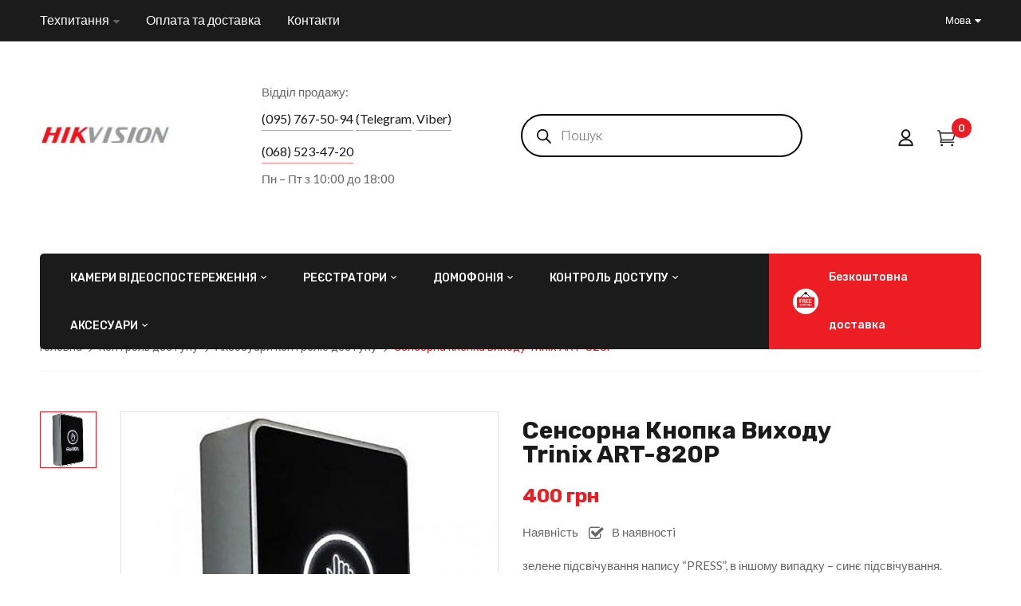

--- FILE ---
content_type: text/css
request_url: https://hikvision.org.ua/wp-content/plugins/oauth-client/css/phone.css?ver=6.3
body_size: 13084
content:
.intl-number-input { position: inherit; }
.intl-number-input .hide { display: none; }
.intl-number-input .flag-dropdown { position: absolute; cursor: pointer; }
.intl-number-input .flag-dropdown .selected-flag { margin: 1px; padding: 8px 16px 6px 7px; }
.intl-number-input .flag-dropdown .selected-flag:hover { background-color: rgba(0, 0, 0, 0.05); }
.intl-number-input .flag-dropdown .selected-flag .down-arrow { top: 5px; position: relative; left: 20px; width: 0; height: 0; border-left: 4px solid transparent; border-right: 4px solid transparent; border-top: 4px solid black; }
.intl-number-input .flag-dropdown .country-list {list-style: none; padding: 0; margin: 0; z-index: 1; overflow-y: scroll; box-shadow: 1px 1px 4px rgba(0, 0, 0, 0.2); background-color: white; border: 1px solid #cccccc; position: absolute; top: 33px; width: 196px; height: 200px; font-size:12px; }
.intl-number-input .flag-dropdown .country-list .divider { padding-bottom: 5px; margin-bottom: 5px; border-bottom: 1px solid #cccccc; }
.intl-number-input .flag-dropdown .country-list .country { line-height: 20px; padding: 4px 10px; }
.intl-number-input .flag-dropdown .country-list .country .dial-code { color: #999999; }
.intl-number-input .flag-dropdown .country-list .country.highlight { background-color: rgba(0, 0, 0, 0.05); }
.intl-number-input .flag-dropdown .country-list .flag { display: inline-block; vertical-align: bottom; }
.intl-number-input .flag-dropdown .country-list .flag, .intl-number-input .flag-dropdown .country-list .country-name { margin-right:2px; }
.intl-number-input input { box-sizing: border-box; -moz-box-sizing: border-box; height: 30px; padding-left: 40px; }

/* originally from https://github.com/lafeber/world-flags-sprite */
.f16 .flag { width: 16px; height: 16px; background: url("../images/flags16.png") no-repeat; }
.f16 ._African_Union { background-position: 0 -16px; }
.f16 ._Arab_League { background-position: 0 -32px; }
.f16 ._ASEAN { background-position: 0 -48px; }
.f16 ._CARICOM { background-position: 0 -64px; }
.f16 ._CIS { background-position: 0 -80px; }
.f16 ._Commonwealth { background-position: 0 -96px; }
.f16 ._England { background-position: 0 -112px; }
.f16 ._European_Union { background-position: 0 -128px; }
.f16 ._Islamic_Conference { background-position: 0 -144px; }
.f16 ._Kosovo { background-position: 0 -160px; }
.f16 ._NATO { background-position: 0 -176px; }
.f16 ._Northern_Cyprus { background-position: 0 -192px; }
.f16 ._Northern_Ireland { background-position: 0 -208px; }
.f16 ._Olimpic_Movement { background-position: 0 -224px; }
.f16 ._OPEC { background-position: 0 -240px; }
.f16 ._Red_Cross { background-position: 0 -256px; }
.f16 ._Scotland { background-position: 0 -272px; }
.f16 ._Somaliland { background-position: 0 -288px; }
.f16 ._Tibet { background-position: 0 -304px; }
.f16 ._United_Nations { background-position: 0 -320px; }
.f16 ._Wales { background-position: 0 -336px; }
.f16 .ad { background-position: 0 -352px; }
.f16 .ae { background-position: 0 -368px; }
.f16 .af { background-position: 0 -384px; }
.f16 .ag { background-position: 0 -400px; }
.f16 .ai { background-position: 0 -416px; }
.f16 .al { background-position: 0 -432px; }
.f16 .am { background-position: 0 -448px; }
.f16 .an { background-position: 0 -464px; }
.f16 .ao { background-position: 0 -480px; }
.f16 .aq { background-position: 0 -496px; }
.f16 .ar { background-position: 0 -512px; }
.f16 .as { background-position: 0 -528px; }
.f16 .at { background-position: 0 -544px; }
.f16 .au { background-position: 0 -560px; }
.f16 .aw { background-position: 0 -576px; }
.f16 .az { background-position: 0 -592px; }
.f16 .ba { background-position: 0 -608px; }
.f16 .bb { background-position: 0 -624px; }
.f16 .bd { background-position: 0 -640px; }
.f16 .be { background-position: 0 -656px; }
.f16 .bf { background-position: 0 -672px; }
.f16 .bg { background-position: 0 -688px; }
.f16 .bh { background-position: 0 -704px; }
.f16 .bi { background-position: 0 -720px; }
.f16 .bj { background-position: 0 -736px; }
.f16 .bm { background-position: 0 -752px; }
.f16 .bn { background-position: 0 -768px; }
.f16 .bo { background-position: 0 -784px; }
.f16 .br { background-position: 0 -800px; }
.f16 .bs { background-position: 0 -816px; }
.f16 .bt { background-position: 0 -832px; }
.f16 .bw { background-position: 0 -848px; }
.f16 .by { background-position: 0 -864px; }
.f16 .bz { background-position: 0 -880px; }
.f16 .ca { background-position: 0 -896px; }
.f16 .cg { background-position: 0 -912px; }
.f16 .cf { background-position: 0 -928px; }
.f16 .cd { background-position: 0 -944px; }
.f16 .ch { background-position: 0 -960px; }
.f16 .ci { background-position: 0 -976px; }
.f16 .ck { background-position: 0 -992px; }
.f16 .cl { background-position: 0 -1008px; }
.f16 .cm { background-position: 0 -1024px; }
.f16 .cn { background-position: 0 -1040px; }
.f16 .co { background-position: 0 -1056px; }
.f16 .cr { background-position: 0 -1072px; }
.f16 .cu { background-position: 0 -1088px; }
.f16 .cv { background-position: 0 -1104px; }
.f16 .cy { background-position: 0 -1120px; }
.f16 .cz { background-position: 0 -1136px; }
.f16 .de { background-position: 0 -1152px; }
.f16 .dj { background-position: 0 -1168px; }
.f16 .dk { background-position: 0 -1184px; }
.f16 .dm { background-position: 0 -1200px; }
.f16 .do { background-position: 0 -1216px; }
.f16 .dz { background-position: 0 -1232px; }
.f16 .ec { background-position: 0 -1248px; }
.f16 .ee { background-position: 0 -1264px; }
.f16 .eg { background-position: 0 -1280px; }
.f16 .eh { background-position: 0 -1296px; }
.f16 .er { background-position: 0 -1312px; }
.f16 .es { background-position: 0 -1328px; }
.f16 .et { background-position: 0 -1344px; }
.f16 .fi { background-position: 0 -1360px; }
.f16 .fj { background-position: 0 -1376px; }
.f16 .fm { background-position: 0 -1392px; }
.f16 .fo { background-position: 0 -1408px; }
.f16 .fr { background-position: 0 -1424px; }
.f16 .ga { background-position: 0 -1440px; }
.f16 .gb { background-position: 0 -1456px; }
.f16 .gd { background-position: 0 -1472px; }
.f16 .ge { background-position: 0 -1488px; }
.f16 .gg { background-position: 0 -1504px; }
.f16 .gh { background-position: 0 -1520px; }
.f16 .gi { background-position: 0 -1536px; }
.f16 .gl { background-position: 0 -1552px; }
.f16 .gm { background-position: 0 -1568px; }
.f16 .gn { background-position: 0 -1584px; }
.f16 .gp { background-position: 0 -1600px; }
.f16 .gq { background-position: 0 -1616px; }
.f16 .gr { background-position: 0 -1632px; }
.f16 .gt { background-position: 0 -1648px; }
.f16 .gu { background-position: 0 -1664px; }
.f16 .gw { background-position: 0 -1680px; }
.f16 .gy { background-position: 0 -1696px; }
.f16 .hk { background-position: 0 -1712px; }
.f16 .hn { background-position: 0 -1728px; }
.f16 .hr { background-position: 0 -1744px; }
.f16 .ht { background-position: 0 -1760px; }
.f16 .hu { background-position: 0 -1776px; }
.f16 .id { background-position: 0 -1792px; }
.f16 .mc { background-position: 0 -1792px; }
.f16 .ie { background-position: 0 -1808px; }
.f16 .il { background-position: 0 -1824px; }
.f16 .im { background-position: 0 -1840px; }
.f16 .in { background-position: 0 -1856px; }
.f16 .iq { background-position: 0 -1872px; }
.f16 .ir { background-position: 0 -1888px; }
.f16 .is { background-position: 0 -1904px; }
.f16 .it { background-position: 0 -1920px; }
.f16 .je { background-position: 0 -1936px; }
.f16 .jm { background-position: 0 -1952px; }
.f16 .jo { background-position: 0 -1968px; }
.f16 .jp { background-position: 0 -1984px; }
.f16 .ke { background-position: 0 -2000px; }
.f16 .kg { background-position: 0 -2016px; }
.f16 .kh { background-position: 0 -2032px; }
.f16 .ki { background-position: 0 -2048px; }
.f16 .km { background-position: 0 -2064px; }
.f16 .kn { background-position: 0 -2080px; }
.f16 .kp { background-position: 0 -2096px; }
.f16 .kr { background-position: 0 -2112px; }
.f16 .kw { background-position: 0 -2128px; }
.f16 .ky { background-position: 0 -2144px; }
.f16 .kz { background-position: 0 -2160px; }
.f16 .la { background-position: 0 -2176px; }
.f16 .lb { background-position: 0 -2192px; }
.f16 .lc { background-position: 0 -2208px; }
.f16 .li { background-position: 0 -2224px; }
.f16 .lk { background-position: 0 -2240px; }
.f16 .lr { background-position: 0 -2256px; }
.f16 .ls { background-position: 0 -2272px; }
.f16 .lt { background-position: 0 -2288px; }
.f16 .lu { background-position: 0 -2304px; }
.f16 .lv { background-position: 0 -2320px; }
.f16 .ly { background-position: 0 -2336px; }
.f16 .ma { background-position: 0 -2352px; }
.f16 .md { background-position: 0 -2368px; }
.f16 .me { background-position: 0 -2384px; }
.f16 .mg { background-position: 0 -2400px; }
.f16 .mh { background-position: 0 -2416px; }
.f16 .mk { background-position: 0 -2432px; }
.f16 .ml { background-position: 0 -2448px; }
.f16 .mm { background-position: 0 -2464px; }
.f16 .mn { background-position: 0 -2480px; }
.f16 .mo { background-position: 0 -2496px; }
.f16 .mq { background-position: 0 -2512px; }
.f16 .mr { background-position: 0 -2528px; }
.f16 .ms { background-position: 0 -2544px; }
.f16 .mt { background-position: 0 -2560px; }
.f16 .mu { background-position: 0 -2576px; }
.f16 .mv { background-position: 0 -2592px; }
.f16 .mw { background-position: 0 -2608px; }
.f16 .mx { background-position: 0 -2624px; }
.f16 .my { background-position: 0 -2640px; }
.f16 .mz { background-position: 0 -2656px; }
.f16 .na { background-position: 0 -2672px; }
.f16 .nc { background-position: 0 -2688px; }
.f16 .ne { background-position: 0 -2704px; }
.f16 .ng { background-position: 0 -2720px; }
.f16 .ni { background-position: 0 -2736px; }
.f16 .nl { background-position: 0 -2752px; }
.f16 .no { background-position: 0 -2768px; }
.f16 .np { background-position: 0 -2784px; }
.f16 .nr { background-position: 0 -2800px; }
.f16 .nz { background-position: 0 -2816px; }
.f16 .om { background-position: 0 -2832px; }
.f16 .pa { background-position: 0 -2848px; }
.f16 .pe { background-position: 0 -2864px; }
.f16 .pf { background-position: 0 -2880px; }
.f16 .pg { background-position: 0 -2896px; }
.f16 .ph { background-position: 0 -2912px; }
.f16 .pk { background-position: 0 -2928px; }
.f16 .pl { background-position: 0 -2944px; }
.f16 .pr { background-position: 0 -2960px; }
.f16 .ps { background-position: 0 -2976px; }
.f16 .pt { background-position: 0 -2992px; }
.f16 .pw { background-position: 0 -3008px; }
.f16 .py { background-position: 0 -3024px; }
.f16 .qa { background-position: 0 -3040px; }
.f16 .re { background-position: 0 -3056px; }
.f16 .ro { background-position: 0 -3072px; }
.f16 .rs { background-position: 0 -3088px; }
.f16 .ru { background-position: 0 -3104px; }
.f16 .rw { background-position: 0 -3120px; }
.f16 .sa { background-position: 0 -3136px; }
.f16 .sb { background-position: 0 -3152px; }
.f16 .sc { background-position: 0 -3168px; }
.f16 .sd { background-position: 0 -3184px; }
.f16 .se { background-position: 0 -3200px; }
.f16 .sg { background-position: 0 -3216px; }
.f16 .si { background-position: 0 -3232px; }
.f16 .sk { background-position: 0 -3248px; }
.f16 .sl { background-position: 0 -3264px; }
.f16 .sm { background-position: 0 -3280px; }
.f16 .sn { background-position: 0 -3296px; }
.f16 .so { background-position: 0 -3312px; }
.f16 .sr { background-position: 0 -3328px; }
.f16 .st { background-position: 0 -3344px; }
.f16 .sv { background-position: 0 -3360px; }
.f16 .sy { background-position: 0 -3376px; }
.f16 .sz { background-position: 0 -3392px; }
.f16 .tc { background-position: 0 -3408px; }
.f16 .td { background-position: 0 -3424px; }
.f16 .tg { background-position: 0 -3440px; }
.f16 .th { background-position: 0 -3456px; }
.f16 .tj { background-position: 0 -3472px; }
.f16 .tl { background-position: 0 -3488px; }
.f16 .tm { background-position: 0 -3504px; }
.f16 .tn { background-position: 0 -3520px; }
.f16 .to { background-position: 0 -3536px; }
.f16 .tr { background-position: 0 -3552px; }
.f16 .tt { background-position: 0 -3568px; }
.f16 .tv { background-position: 0 -3584px; }
.f16 .tw { background-position: 0 -3600px; }
.f16 .tz { background-position: 0 -3616px; }
.f16 .ua { background-position: 0 -3632px; }
.f16 .ug { background-position: 0 -3648px; }
.f16 .us { background-position: 0 -3664px; }
.f16 .uy { background-position: 0 -3680px; }
.f16 .uz { background-position: 0 -3696px; }
.f16 .va { background-position: 0 -3712px; }
.f16 .vc { background-position: 0 -3728px; }
.f16 .ve { background-position: 0 -3744px; }
.f16 .vg { background-position: 0 -3760px; }
.f16 .vi { background-position: 0 -3776px; }
.f16 .vn { background-position: 0 -3792px; }
.f16 .vu { background-position: 0 -3808px; }
.f16 .ws { background-position: 0 -3824px; }
.f16 .ye { background-position: 0 -3840px; }
.f16 .za { background-position: 0 -3856px; }
.f16 .zm { background-position: 0 -3872px; }
.f16 .zw { background-position: 0 -3888px; }

#wrapper {
  padding: 0 20px;
  width: 700px;
}

#wrapper .intl-number-input input {
  border-radius: 0;
  width: 250px;
}

.actions {
  margin-top: 20px;
}

--- FILE ---
content_type: text/css
request_url: https://hikvision.org.ua/wp-content/plugins/oauth-client/css/bootstrap-social.css?ver=6.3
body_size: 24886
content:
/*
 * Social Buttons for Bootstrap
 *
 * Copyright 2013-2015 Panayiotis Lipiridis
 * Licensed under the MIT License
 *
 * https://github.com/lipis/bootstrap-social
 */

.btn-social{position:relative;padding-left:44px;text-align:left;white-space:nowrap;overflow:hidden;text-overflow:ellipsis}.btn-social>:first-child{position:absolute;left:5px;top:0;bottom:0;width:32px;line-height:34px;font-size:1.6em;text-align:center;border-right:1px solid rgba(22, 22, 22, 0.1);}
.btn-social.btn-lg{padding-left:61px}.btn-social.btn-lg>:first-child{line-height:45px;width:45px;font-size:1.8em}
.btn-social.btn-sm{padding-left:38px}.btn-social.btn-sm>:first-child{line-height:28px;width:28px;font-size:1.4em}
.btn-social.btn-xs{padding-left:30px}.btn-social.btn-xs>:first-child{line-height:20px;width:20px;font-size:1.2em}
.btn-social-icon{position:relative;padding-left:44px;text-align:left;white-space:nowrap;overflow:hidden;text-overflow:ellipsis;height:34px;width:34px;padding:0}.btn-social-icon>:first-child{position:absolute;left:0;top:0;bottom:0;width:32px;line-height:34px;font-size:1.6em;text-align:center;border-right:1px solid rgba(0,0,0,0.2)}
.btn-social-icon.btn-lg{padding-left:61px}.btn-social-icon.btn-lg>:first-child{line-height:45px;width:45px;font-size:1.8em}
.btn-social-icon.btn-sm{padding-left:38px}.btn-social-icon.btn-sm>:first-child{line-height:28px;width:28px;font-size:1.4em}
.btn-social-icon.btn-xs{padding-left:30px}.btn-social-icon.btn-xs>:first-child{line-height:20px;width:20px;font-size:1.2em}
.btn-social-icon>:first-child{border:none;text-align:center;width:100% !important}
.btn-social-icon.btn-lg{height:45px;width:45px;padding-left:0;padding-right:0}
.btn-social-icon.btn-sm{height:30px;width:30px;padding-left:0;padding-right:0}
.btn-social-icon.btn-xs{height:22px;width:22px;padding-left:0;padding-right:0}
.btn-adn{color:#fff;background-color:#d87a68;border-color:rgba(0,0,0,0.2);background-image: linear-gradient(to bottom,#d87a68,#d87a68) !important;}.btn-adn:hover,.btn-adn:focus,.btn-adn:active,.btn-adn.active,.open>.dropdown-toggle.btn-adn{color:#fff;background-color:#ce563f;border-color:rgba(0,0,0,0.2);background-image: linear-gradient(to bottom,#ce563f,#ce563f) !important;}
.btn-adn:active,.btn-adn.active,.open>.dropdown-toggle.btn-adn{background-image:none}
.btn-adn.disabled,.btn-adn[disabled],fieldset[disabled] .btn-adn,.btn-adn.disabled:hover,.btn-adn[disabled]:hover,fieldset[disabled] .btn-adn:hover,.btn-adn.disabled:focus,.btn-adn[disabled]:focus,fieldset[disabled] .btn-adn:focus,.btn-adn.disabled:active,.btn-adn[disabled]:active,fieldset[disabled] .btn-adn:active,.btn-adn.disabled.active,.btn-adn[disabled].active,fieldset[disabled] .btn-adn.active{background-color:#d87a68;border-color:rgba(0,0,0,0.2);background-image: linear-gradient(to bottom,#d87a68,#d87a68) !important;}
.btn-adn .badge{color:#d87a68;background-color:#fff}
.btn-bitbucket{color:#fff !important;background-color:#205081;border-color:rgba(0,0,0,0.2);background-image: linear-gradient(to bottom,#205081,#205081) !important;}.btn-bitbucket:hover,.btn-bitbucket:focus,.btn-bitbucket:active,.btn-bitbucket.active,.open>.dropdown-toggle.btn-bitbucket{color:#fff;background-color:#163758;border-color:rgba(0,0,0,0.2);background-image: linear-gradient(to bottom,#163758,#163758) !important;}
.btn-bitbucket:active,.btn-bitbucket.active,.open>.dropdown-toggle.btn-bitbucket{background-image:none}
.btn-bitbucket.disabled,.btn-bitbucket[disabled],fieldset[disabled] .btn-bitbucket,.btn-bitbucket.disabled:hover,.btn-bitbucket[disabled]:hover,fieldset[disabled] .btn-bitbucket:hover,.btn-bitbucket.disabled:focus,.btn-bitbucket[disabled]:focus,fieldset[disabled] .btn-bitbucket:focus,.btn-bitbucket.disabled:active,.btn-bitbucket[disabled]:active,fieldset[disabled] .btn-bitbucket:active,.btn-bitbucket.disabled.active,.btn-bitbucket[disabled].active,fieldset[disabled] .btn-bitbucket.active{background-color:#205081;border-color:rgba(0,0,0,0.2);background-image: linear-gradient(to bottom,#205081,#205081) !important;}
.btn-bitbucket .badge{color:#205081;background-color:#fff}
.btn-dropbox{color:#fff !important;background-color:#1087dd;border-color:rgba(0,0,0,0.2);background-image: linear-gradient(to bottom,#1087dd,#1087dd) !important;;;}.btn-dropbox:hover,.btn-dropbox:focus,.btn-dropbox:active,.btn-dropbox.active,.open>.dropdown-toggle.btn-dropbox{color:#fff;background-color:#0d6aad;border-color:rgba(0,0,0,0.2);background-image: linear-gradient(to bottom,#0d6aad,#0d6aad) !important;}
.btn-dropbox:active,.btn-dropbox.active,.open>.dropdown-toggle.btn-dropbox{background-image:none}
.btn-dropbox.disabled,.btn-dropbox[disabled],fieldset[disabled] .btn-dropbox,.btn-dropbox.disabled:hover,.btn-dropbox[disabled]:hover,fieldset[disabled] .btn-dropbox:hover,.btn-dropbox.disabled:focus,.btn-dropbox[disabled]:focus,fieldset[disabled] .btn-dropbox:focus,.btn-dropbox.disabled:active,.btn-dropbox[disabled]:active,fieldset[disabled] .btn-dropbox:active,.btn-dropbox.disabled.active,.btn-dropbox[disabled].active,fieldset[disabled] .btn-dropbox.active{background-color:#1087dd;border-color:rgba(0,0,0,0.2);background-image: linear-gradient(to bottom,#1087dd,#1087dd) !important;}
.btn-dropbox .badge{color:#1087dd;background-color:#fff}
.btn-facebook{color:#fff !important;background-color:#3b5998;border-color:rgba(0,0,0,0.2);background-image: linear-gradient(to bottom,#3b5998,#3b5998) !important;}.btn-facebook:hover,.btn-facebook:focus,.btn-facebook:active,.btn-facebook.active,.open>.dropdown-toggle.btn-facebook{color:#fff;background-color:#2d4373;border-color:rgba(0,0,0,0.2);background-image: linear-gradient(to bottom,#2d4373,#2d4373) !important;}
.btn-facebook:active,.btn-facebook.active,.open>.dropdown-toggle.btn-facebook{background-image:none}
.btn-facebook.disabled,.btn-facebook[disabled],fieldset[disabled] .btn-facebook,.btn-facebook.disabled:hover,.btn-facebook[disabled]:hover,fieldset[disabled] .btn-facebook:hover,.btn-facebook.disabled:focus,.btn-facebook[disabled]:focus,fieldset[disabled] .btn-facebook:focus,.btn-facebook.disabled:active,.btn-facebook[disabled]:active,fieldset[disabled] .btn-facebook:active,.btn-facebook.disabled.active,.btn-facebook[disabled].active,fieldset[disabled] .btn-facebook.active{background-color:#3b5998;border-color:rgba(0,0,0,0.2);background-image: linear-gradient(to bottom,#3b5998,#3b5998) !important;}
.btn-facebook .badge{color:#3b5998;background-color:#fff}
.btn-flickr{color:#fff !important;background-color:#ff0084;border-color:rgba(0,0,0,0.2);background-image: linear-gradient(to bottom,#ff0084,#ff0084) !important;}.btn-flickr:hover,.btn-flickr:focus,.btn-flickr:active,.btn-flickr.active,.open>.dropdown-toggle.btn-flickr{color:#fff;background-color:#cc006a;border-color:rgba(0,0,0,0.2);background-image: linear-gradient(to bottom,#cc006a,#cc006a) !important;}
.btn-flickr:active,.btn-flickr.active,.open>.dropdown-toggle.btn-flickr{background-image:none}
.btn-flickr.disabled,.btn-flickr[disabled],fieldset[disabled] .btn-flickr,.btn-flickr.disabled:hover,.btn-flickr[disabled]:hover,fieldset[disabled] .btn-flickr:hover,.btn-flickr.disabled:focus,.btn-flickr[disabled]:focus,fieldset[disabled] .btn-flickr:focus,.btn-flickr.disabled:active,.btn-flickr[disabled]:active,fieldset[disabled] .btn-flickr:active,.btn-flickr.disabled.active,.btn-flickr[disabled].active,fieldset[disabled] .btn-flickr.active{background-color:#ff0084;border-color:rgba(0,0,0,0.2);background-image: linear-gradient(to bottom,#ff0084,#ff0084) !important;}
.btn-flickr .badge{color:#ff0084;background-color:#fff}
.btn-foursquare{color:#fff !important;background-color:#f94877;border-color:rgba(0,0,0,0.2);background-image: linear-gradient(to bottom,#f94877,#f94877) !important;}.btn-foursquare:hover,.btn-foursquare:focus,.btn-foursquare:active,.btn-foursquare.active,.open>.dropdown-toggle.btn-foursquare{color:#fff;background-color:#f71752;border-color:rgba(0,0,0,0.2);background-image: linear-gradient(to bottom,#f71752,#f71752) !important;}
.btn-foursquare:active,.btn-foursquare.active,.open>.dropdown-toggle.btn-foursquare{background-image:none}
.btn-foursquare.disabled,.btn-foursquare[disabled],fieldset[disabled] .btn-foursquare,.btn-foursquare.disabled:hover,.btn-foursquare[disabled]:hover,fieldset[disabled] .btn-foursquare:hover,.btn-foursquare.disabled:focus,.btn-foursquare[disabled]:focus,fieldset[disabled] .btn-foursquare:focus,.btn-foursquare.disabled:active,.btn-foursquare[disabled]:active,fieldset[disabled] .btn-foursquare:active,.btn-foursquare.disabled.active,.btn-foursquare[disabled].active,fieldset[disabled] .btn-foursquare.active{background-color:#f94877;border-color:rgba(0,0,0,0.2);background-image: linear-gradient(to bottom,#f94877,#f94877) !important;}
.btn-foursquare .badge{color:#f94877;background-color:#fff}
.btn-github{color:#fff;background-color:#444;border-color:rgba(0,0,0,0.2);background-image: linear-gradient(to bottom,#444,#444) !important;}.btn-github:hover,.btn-github:focus,.btn-github:active,.btn-github.active,.open>.dropdown-toggle.btn-github{color:#fff;background-color:#2b2b2b;border-color:rgba(0,0,0,0.2);background-image: linear-gradient(to bottom,#2b2b2b,#2b2b2b) !important;}
.btn-github:active,.btn-github.active,.open>.dropdown-toggle.btn-github{background-image:none}
.btn-github.disabled,.btn-github[disabled],fieldset[disabled] .btn-github,.btn-github.disabled:hover,.btn-github[disabled]:hover,fieldset[disabled] .btn-github:hover,.btn-github.disabled:focus,.btn-github[disabled]:focus,fieldset[disabled] .btn-github:focus,.btn-github.disabled:active,.btn-github[disabled]:active,fieldset[disabled] .btn-github:active,.btn-github.disabled.active,.btn-github[disabled].active,fieldset[disabled] .btn-github.active{background-color:#444;border-color:rgba(0,0,0,0.2);background-image: linear-gradient(to bottom,#444,#444) !important;}
.btn-github .badge{color:#444;background-color:#fff}
.btn-google{color:#fff !important;background-color:#dd4b39;border-color:rgba(0,0,0,0.2);background-image: linear-gradient(to bottom,#dd4b39,#dd4b39) !important;}.btn-google:hover,.btn-google:focus,.btn-google:active,.btn-google.active,.open>.dropdown-toggle.btn-google{color:#fff;background-color:#c23321;border-color:rgba(0,0,0,0.2);background-image: linear-gradient(to bottom,#c23321,#c23321) !important;}
.btn-google:active,.btn-google.active,.open>.dropdown-toggle.btn-google{background-image:none}
.btn-google.disabled,.btn-google[disabled],fieldset[disabled] .btn-google,.btn-google.disabled:hover,.btn-google[disabled]:hover,fieldset[disabled] .btn-google:hover,.btn-google.disabled:focus,.btn-google[disabled]:focus,fieldset[disabled] .btn-google:focus,.btn-google.disabled:active,.btn-google[disabled]:active,fieldset[disabled] .btn-google:active,.btn-google.disabled.active,.btn-google[disabled].active,fieldset[disabled] .btn-google.active{background-color:#dd4b39;border-color:rgba(0,0,0,0.2);background-image: linear-gradient(to bottom,#dd4b39,#dd4b39) !important;}
.btn-google .badge{color:#dd4b39;background-color:#fff}
.btn-instagram{color:#fff!important;background-color:#3f729b;border-color:rgba(0,0,0,0.2);background-image: linear-gradient(to bottom,#3f729b,#3f729b) !important;}.btn-instagram:hover,.btn-instagram:focus,.btn-instagram:active,.btn-instagram.active,.open>.dropdown-toggle.btn-instagram{color:#fff;background-color:#305777;border-color:rgba(0,0,0,0.2);background-image: linear-gradient(to bottom,#305777,#305777) !important;}
.btn-instagram:active,.btn-instagram.active,.open>.dropdown-toggle.btn-instagram{background-image:none}
.btn-instagram.disabled,.btn-instagram[disabled],fieldset[disabled] .btn-instagram,.btn-instagram.disabled:hover,.btn-instagram[disabled]:hover,fieldset[disabled] .btn-instagram:hover,.btn-instagram.disabled:focus,.btn-instagram[disabled]:focus,fieldset[disabled] .btn-instagram:focus,.btn-instagram.disabled:active,.btn-instagram[disabled]:active,fieldset[disabled] .btn-instagram:active,.btn-instagram.disabled.active,.btn-instagram[disabled].active,fieldset[disabled] .btn-instagram.active{background-color:#3f729b;border-color:rgba(0,0,0,0.2);background-image: linear-gradient(to bottom,#3f729b,#3f729b) !important;}
.btn-instagram .badge{color:#3f729b;background-color:#fff}
.btn-linkedin{color:#fff !important;background-color:#007bb6;border-color:rgba(0,0,0,0.2);background-image: linear-gradient(to bottom,#007bb6,#007bb6) !important;}.btn-linkedin:hover,.btn-linkedin:focus,.btn-linkedin:active,.btn-linkedin.active,.open>.dropdown-toggle.btn-linkedin{color:#fff;background-color:#005983;border-color:rgba(0,0,0,0.2);background-image: linear-gradient(to bottom,#005983,#005983) !important;}
.btn-linkedin:active,.btn-linkedin.active,.open>.dropdown-toggle.btn-linkedin{background-image:none}
.btn-linkedin.disabled,.btn-linkedin[disabled],fieldset[disabled] .btn-linkedin,.btn-linkedin.disabled:hover,.btn-linkedin[disabled]:hover,fieldset[disabled] .btn-linkedin:hover,.btn-linkedin.disabled:focus,.btn-linkedin[disabled]:focus,fieldset[disabled] .btn-linkedin:focus,.btn-linkedin.disabled:active,.btn-linkedin[disabled]:active,fieldset[disabled] .btn-linkedin:active,.btn-linkedin.disabled.active,.btn-linkedin[disabled].active,fieldset[disabled] .btn-linkedin.active{background-color:#007bb6;border-color:rgba(0,0,0,0.2);background-image: linear-gradient(to bottom,#007bb6,#007bb6) !important;}
.btn-linkedin .badge{color:#007bb6;background-color:#fff}
.btn-microsoft{color:#fff !important;background-color:#2672ec;border-color:rgba(0,0,0,0.2);background-image: linear-gradient(to bottom,#2672ec,#2672ec) !important;}.btn-microsoft:hover,.btn-microsoft:focus,.btn-microsoft:active,.btn-microsoft.active,.open>.dropdown-toggle.btn-microsoft{color:#fff;background-color:#125acd;border-color:rgba(0,0,0,0.2);background-image: linear-gradient(to bottom,#125acd,#125acd) !important;}
.btn-microsoft:active,.btn-microsoft.active,.open>.dropdown-toggle.btn-microsoft{background-image:none}
.btn-microsoft.disabled,.btn-microsoft[disabled],fieldset[disabled] .btn-microsoft,.btn-microsoft.disabled:hover,.btn-microsoft[disabled]:hover,fieldset[disabled] .btn-microsoft:hover,.btn-microsoft.disabled:focus,.btn-microsoft[disabled]:focus,fieldset[disabled] .btn-microsoft:focus,.btn-microsoft.disabled:active,.btn-microsoft[disabled]:active,fieldset[disabled] .btn-microsoft:active,.btn-microsoft.disabled.active,.btn-microsoft[disabled].active,fieldset[disabled] .btn-microsoft.active{background-color:#2672ec;border-color:rgba(0,0,0,0.2);background-image: linear-gradient(to bottom,#2672ec,#2672ec) !important;}
.btn-microsoft .badge{color:#2672ec;background-color:#fff}
.btn-openid{color:#fff !important;background-color:#f7931e;border-color:rgba(0,0,0,0.2);background-image: linear-gradient(to bottom,#f7931e,#f7931e) !important;}.btn-openid:hover,.btn-openid:focus,.btn-openid:active,.btn-openid.active,.open>.dropdown-toggle.btn-openid{color:#fff;background-color:#da7908;border-color:rgba(0,0,0,0.2);background-image: linear-gradient(to bottom,#da7908,#da7908) !important;}
.btn-openid:active,.btn-openid.active,.open>.dropdown-toggle.btn-openid{background-image:none}
.btn-openid.disabled,.btn-openid[disabled],fieldset[disabled] .btn-openid,.btn-openid.disabled:hover,.btn-openid[disabled]:hover,fieldset[disabled] .btn-openid:hover,.btn-openid.disabled:focus,.btn-openid[disabled]:focus,fieldset[disabled] .btn-openid:focus,.btn-openid.disabled:active,.btn-openid[disabled]:active,fieldset[disabled] .btn-openid:active,.btn-openid.disabled.active,.btn-openid[disabled].active,fieldset[disabled] .btn-openid.active{background-color:#f7931e;border-color:rgba(0,0,0,0.2);background-image: linear-gradient(to bottom,#f7931e,#f7931e) !important;}
.btn-openid .badge{color:#f7931e;background-color:#fff}
.btn-pinterest{color:#fff !important;background-color:#cb2027;border-color:rgba(0,0,0,0.2);background-image: linear-gradient(to bottom,#cb2027,#cb2027) !important;}.btn-pinterest:hover,.btn-pinterest:focus,.btn-pinterest:active,.btn-pinterest.active,.open>.dropdown-toggle.btn-pinterest{color:#fff;background-color:#9f191f;border-color:rgba(0,0,0,0.2);background-image: linear-gradient(to bottom,#9f191f,#9f191f) !important;}
.btn-pinterest:active,.btn-pinterest.active,.open>.dropdown-toggle.btn-pinterest{background-image:none}
.btn-pinterest.disabled,.btn-pinterest[disabled],fieldset[disabled] .btn-pinterest,.btn-pinterest.disabled:hover,.btn-pinterest[disabled]:hover,fieldset[disabled] .btn-pinterest:hover,.btn-pinterest.disabled:focus,.btn-pinterest[disabled]:focus,fieldset[disabled] .btn-pinterest:focus,.btn-pinterest.disabled:active,.btn-pinterest[disabled]:active,fieldset[disabled] .btn-pinterest:active,.btn-pinterest.disabled.active,.btn-pinterest[disabled].active,fieldset[disabled] .btn-pinterest.active{background-color:#cb2027;border-color:rgba(0,0,0,0.2);background-image: linear-gradient(to bottom,#cb2027,#cb2027) !important;}
.btn-pinterest .badge{color:#cb2027;background-color:#fff}
.btn-reddit{color:#000 !important;background-color:#CEE3F8;/*#eff7ff*/border-color:rgba(0,0,0,0.2);background-image: linear-gradient(to bottom,#CEE3F8,#CEE3F8) !important;}.btn-reddit:hover,.btn-reddit:focus,.btn-reddit:active,.btn-reddit.active,.open>.dropdown-toggle.btn-reddit{color:#000;background-color:#bcddff;border-color:rgba(0,0,0,0.2);background-image: linear-gradient(to bottom,#bcddff,#bcddff) !important;}
.btn-reddit:active,.btn-reddit.active,.open>.dropdown-toggle.btn-reddit{background-image:none}
.btn-reddit.disabled,.btn-reddit[disabled],fieldset[disabled] .btn-reddit,.btn-reddit.disabled:hover,.btn-reddit[disabled]:hover,fieldset[disabled] .btn-reddit:hover,.btn-reddit.disabled:focus,.btn-reddit[disabled]:focus,fieldset[disabled] .btn-reddit:focus,.btn-reddit.disabled:active,.btn-reddit[disabled]:active,fieldset[disabled] .btn-reddit:active,.btn-reddit.disabled.active,.btn-reddit[disabled].active,fieldset[disabled] .btn-reddit.active{background-color:#CEE3F8;border-color:rgba(0,0,0,0.2);background-image: linear-gradient(to bottom,#CEE3F8,#CEE3F8) !important;}
.btn-reddit .badge{color:#CEE3F8;background-color:#000}
.btn-soundcloud{color:#fff !important;background-color:#f50;border-color:rgba(0,0,0,0.2);background-image: linear-gradient(to bottom,#f50,#f50) !important;}.btn-soundcloud:hover,.btn-soundcloud:focus,.btn-soundcloud:active,.btn-soundcloud.active,.open>.dropdown-toggle.btn-soundcloud{color:#fff;background-color:#c40;border-color:rgba(0,0,0,0.2);background-image: linear-gradient(to bottom,#c40,#c40) !important;}
.btn-soundcloud:active,.btn-soundcloud.active,.open>.dropdown-toggle.btn-soundcloud{background-image:none}
.btn-soundcloud.disabled,.btn-soundcloud[disabled],fieldset[disabled] .btn-soundcloud,.btn-soundcloud.disabled:hover,.btn-soundcloud[disabled]:hover,fieldset[disabled] .btn-soundcloud:hover,.btn-soundcloud.disabled:focus,.btn-soundcloud[disabled]:focus,fieldset[disabled] .btn-soundcloud:focus,.btn-soundcloud.disabled:active,.btn-soundcloud[disabled]:active,fieldset[disabled] .btn-soundcloud:active,.btn-soundcloud.disabled.active,.btn-soundcloud[disabled].active,fieldset[disabled] .btn-soundcloud.active{background-color:#f50;border-color:rgba(0,0,0,0.2);background-image: linear-gradient(to bottom,#f50,#f50) !important;}
.btn-soundcloud .badge{color:#f50;background-color:#fff}
.btn-tumblr{color:#fff;background-color:#2c4762;border-color:rgba(0,0,0,0.2);background-image: linear-gradient(to bottom,#2c4762,#2c4762) !important;}.btn-tumblr:hover,.btn-tumblr:focus,.btn-tumblr:active,.btn-tumblr.active,.open>.dropdown-toggle.btn-tumblr{color:#fff;background-color:#1c2d3f;border-color:rgba(0,0,0,0.2);background-image: linear-gradient(to bottom,#1c2d3f,#1c2d3f) !important;}
.btn-tumblr:active,.btn-tumblr.active,.open>.dropdown-toggle.btn-tumblr{background-image:none}
.btn-tumblr.disabled,.btn-tumblr[disabled],fieldset[disabled] .btn-tumblr,.btn-tumblr.disabled:hover,.btn-tumblr[disabled]:hover,fieldset[disabled] .btn-tumblr:hover,.btn-tumblr.disabled:focus,.btn-tumblr[disabled]:focus,fieldset[disabled] .btn-tumblr:focus,.btn-tumblr.disabled:active,.btn-tumblr[disabled]:active,fieldset[disabled] .btn-tumblr:active,.btn-tumblr.disabled.active,.btn-tumblr[disabled].active,fieldset[disabled] .btn-tumblr.active{background-color:#2c4762;border-color:rgba(0,0,0,0.2);background-image: linear-gradient(to bottom,#2c4762,#2c4762) !important;}
.btn-tumblr .badge{color:#2c4762;background-color:#fff}
.btn-twitter{color:#fff !important;background-color:#55acee;border-color:rgba(0,0,0,0.2);background-image: linear-gradient(to bottom,#55acee,#55acee) !important;}.btn-twitter:hover,.btn-twitter:focus,.btn-twitter:active,.btn-twitter.active,.open>.dropdown-toggle.btn-twitter{color:#fff;background-color:#2795e9;border-color:rgba(0,0,0,0.2);background-image: linear-gradient(to bottom,#2795e9,#2795e9) !important;}
.btn-twitter:active,.btn-twitter.active,.open>.dropdown-toggle.btn-twitter{background-image:none}
.btn-twitter.disabled,.btn-twitter[disabled],fieldset[disabled] .btn-twitter,.btn-twitter.disabled:hover,.btn-twitter[disabled]:hover,fieldset[disabled] .btn-twitter:hover,.btn-twitter.disabled:focus,.btn-twitter[disabled]:focus,fieldset[disabled] .btn-twitter:focus,.btn-twitter.disabled:active,.btn-twitter[disabled]:active,fieldset[disabled] .btn-twitter:active,.btn-twitter.disabled.active,.btn-twitter[disabled].active,fieldset[disabled] .btn-twitter.active{background-color:#55acee;border-color:rgba(0,0,0,0.2);background-image: linear-gradient(to bottom,#55acee,#55acee) !important;}
.btn-twitter .badge{color:#55acee;background-color:#fff}
.btn-vimeo{color:#fff !important;background-color:#1ab7ea;border-color:rgba(0,0,0,0.2);background-image: linear-gradient(to bottom,#1ab7ea,#1ab7ea) !important;}.btn-vimeo:hover,.btn-vimeo:focus,.btn-vimeo:active,.btn-vimeo.active,.open>.dropdown-toggle.btn-vimeo{color:#fff;background-color:#1295bf;border-color:rgba(0,0,0,0.2);background-image: linear-gradient(to bottom,#1295bf,#1295bf) !important;}
.btn-vimeo:active,.btn-vimeo.active,.open>.dropdown-toggle.btn-vimeo{background-image:none}
.btn-vimeo.disabled,.btn-vimeo[disabled],fieldset[disabled] .btn-vimeo,.btn-vimeo.disabled:hover,.btn-vimeo[disabled]:hover,fieldset[disabled] .btn-vimeo:hover,.btn-vimeo.disabled:focus,.btn-vimeo[disabled]:focus,fieldset[disabled] .btn-vimeo:focus,.btn-vimeo.disabled:active,.btn-vimeo[disabled]:active,fieldset[disabled] .btn-vimeo:active,.btn-vimeo.disabled.active,.btn-vimeo[disabled].active,fieldset[disabled] .btn-vimeo.active{background-color:#1ab7ea;border-color:rgba(0,0,0,0.2);background-image: linear-gradient(to bottom,#1ab7ea,#1ab7ea) !important;}
.btn-vimeo .badge{color:#1ab7ea;background-color:#fff}
.btn-vk{color:#fff !important;background-color:#587ea3;border-color:rgba(0,0,0,0.2);background-image: linear-gradient(to bottom,#587ea3,#587ea3) !important;}.btn-vk:hover,.btn-vk:focus,.btn-vk:active,.btn-vk.active,.open>.dropdown-toggle.btn-vk{color:#fff;background-color:#466482;border-color:rgba(0,0,0,0.2);background-image: linear-gradient(to bottom,#466482,#466482) !important;}
.btn-vk:active,.btn-vk.active,.open>.dropdown-toggle.btn-vk{background-image:none}
.btn-vk.disabled,.btn-vk[disabled],fieldset[disabled] .btn-vk,.btn-vk.disabled:hover,.btn-vk[disabled]:hover,fieldset[disabled] .btn-vk:hover,.btn-vk.disabled:focus,.btn-vk[disabled]:focus,fieldset[disabled] .btn-vk:focus,.btn-vk.disabled:active,.btn-vk[disabled]:active,fieldset[disabled] .btn-vk:active,.btn-vk.disabled.active,.btn-vk[disabled].active,fieldset[disabled] .btn-vk.active{background-color:#587ea3;border-color:rgba(0,0,0,0.2);background-image: linear-gradient(to bottom,#587ea3,#587ea3) !important;}
.btn-vk .badge{color:#587ea3;background-color:#fff}
.btn-yahoo{color:#fff !important;background-color:#720e9e;border-color:rgba(0,0,0,0.2);background-image: linear-gradient(to bottom,#720e9e,#720e9e) !important;}.btn-yahoo:hover,.btn-yahoo:focus,.btn-yahoo:active,.btn-yahoo.active,.open>.dropdown-toggle.btn-yahoo{color:#fff;background-color:#500a6f;border-color:rgba(0,0,0,0.2);background-image: linear-gradient(to bottom,#500a6f,#500a6f) !important;}
.btn-yahoo:active,.btn-yahoo.active,.open>.dropdown-toggle.btn-yahoo{background-image:none}
.btn-yahoo.disabled,.btn-yahoo[disabled],fieldset[disabled] .btn-yahoo,.btn-yahoo.disabled:hover,.btn-yahoo[disabled]:hover,fieldset[disabled] .btn-yahoo:hover,.btn-yahoo.disabled:focus,.btn-yahoo[disabled]:focus,fieldset[disabled] .btn-yahoo:focus,.btn-yahoo.disabled:active,.btn-yahoo[disabled]:active,fieldset[disabled] .btn-yahoo:active,.btn-yahoo.disabled.active,.btn-yahoo[disabled].active,fieldset[disabled] .btn-yahoo.active{background-color:#720e9e;border-color:rgba(0,0,0,0.2);background-image: linear-gradient(to bottom,#720e9e,#720e9e) !important;}
.btn-yahoo .badge{color:#720e9e;background-color:#fff}


--- FILE ---
content_type: text/css
request_url: https://hikvision.org.ua/wp-content/themes/dimita-child/style.css?ver=6.3
body_size: 11852
content:
/*
Theme Name: Dimita Child
Theme URI: http://www.wpbingosite.com/dimita
Author: wpbingo
Description: This is a child theme for Dimita
Version: 1.0
Author URI: http://wpbingosite.com
Template: dimita
Text Domain: dimita-child
*/
/*************** ADD YOUR CUSTOM CSS HERE  ***************/
body .bwp-header.header-v3 #bwp-topbar{
	background: #1b1b1b;
}
body .bwp-header.header-v3 #bwp-topbar .menu-container a{
	font-size: 16px;
	color: #FFFFFF;
}
body .bwp-header.header-v3 #bwp-topbar .menu-container a:hover{
	color: #ed1d24;
}
body .bwp-header.header-v3 #bwp-topbar .menu-container .special.active a{
	background: #ed1d24;
	padding: 0 16px;
	display: inline-block;
	line-height: 36px;
	border-radius: 18px;
}
body .bwp-header.header-v3 #bwp-topbar .menu-container .special.active a:hover{
	background: #FFFFFF;
	color: #ed1d24;
}
body .bwp-header.header-v3 #bwp-topbar .menu-container .special.active a:before{
	content: "\f006";
	font-family: FontAwesome;
	margin-right: 9px;
	font-size: 16px;
	position: relative;
	top: 0;
	display: inline-block;
	-webkit-transition: all .3s ease;
	transition: all .3s ease;
}
body .bwp-header.header-v3 #bwp-topbar .menu-container .menu-item-has-children > a:after{
	content: "\f0d7";
	font-family: FontAwesome;
	margin-left: 5px;
	font-size: 14px;
	position: relative;
	top: 1px;
	display: inline-block;
	-webkit-transition: all .3s ease;
	color: #666666;
	transition: all .3s ease;
}
body .bwp-header.header-v3 #bwp-topbar .menu-container li{
	display: inline-block;
	margin-right: 30px;
	position: relative;
}
body .bwp-header.header-v3 #bwp-topbar .menu-container ul{
	list-style-type: none;
	padding: 0;
	margin: 0;
}
body .bwp-header.header-v3 #bwp-topbar .menu-container li ul{
	display: block;
	position: absolute;
	top: 100%;
	left:0;
	background: #FFFFFF;
	z-index: 10;
	box-shadow: 0px 10px 10px 0px #aaa;
	padding: 0 13px 0;
	opacity: 0;
	visibility: hidden;
	-webkit-transition: all .3s ease;
	transition: all .3s ease;
	-webkit-transform: translateY(20px);
	transform: translateY(20px);
	min-width: 150px;
}
#bwp-footer .footer-title h2,
#bwp-footer div.elementor-widget-heading .elementor-heading-title{
	font-size:14px;
	font-weight:500;
}
#bwp-footer.footer-1 a{
	color:#fff;
}
#bwp-footer ul.social-link li a i{
	color:#fff;
}
#bwp-footer ul.social-link li a:hover i{
	color:#ed1d24;
}
.bwp-header .block-top-link > .widget .widget-custom-menu > div,
body .bwp-header.header-v3 #bwp-topbar .menu-container ul.sub-menu,
.bwp-header.header-v3 .header-bottom .content-header,
.woocommerce-account #customer_login input[type=submit]{
	border-radius:5px;
}
.bwp-header.header-v3 .header-bottom .wpbingo-menu-wrapper ul.sub-menu{
	border-radius: 0 0 5px 5px;
}
.bwp-header.header-v3 .header-search-form .search-from {
    border: 1px solid hsla(0,0%,56%,.3);
}
.bwp-header .header-search-form .search-from .select_category:after{
	color: hsla(0,0%,56%,.35);
}
.bwp-header.header-v3 .header-bottom .content-header .shipping{
	border-top-right-radius:5px;
	border-bottom-right-radius:5px;
}
body .bwp-header.header-v3 #bwp-topbar .menu-container li:hover ul{
	opacity: 1 !important;
	visibility: visible !important;
	-webkit-transform: translate(0) !important;
	transform: translate(0) !important;
	display: block;
}
body .bwp-header.header-v3 #bwp-topbar .menu-container li ul:before{
	content: '';
	bottom: 100%;
	left: 50%;
	border: solid transparent;
	height: 0;
	width: 0;
	position: absolute;
	pointer-events: none;
	border-color: transparent;
	border-bottom-color: #ffffff;
	border-width: 10px;
	margin-left: -10px;
}
body .bwp-header.header-v3 #bwp-topbar .menu-container li ul li{
	display: block;
	line-height: 24px;
	padding: 15px 0;
	border-bottom: 1px solid #efefef;
	margin-right: 0;
}
body .bwp-header.header-v3 #bwp-topbar .menu-container li ul li a{
	color: #000000;
}
body .bwp-header.header-v3 #bwp-topbar .menu-container li ul li a:hover{
	color: #fb1016;
}
body .bwp-header.header-v3 #bwp-topbar .topbar-right .block-top-link .widget .widget-title,
body .bwp-header.header-v3 #bwp-topbar .topbar-right .shipping, 
body .bwp-header.header-v3 #bwp-topbar .topbar-right .shipping:after{
	color: #FFFFFF;
}
#contacts_widget .left_contacts,
#contacts_widget .right_contacts{
	display: inline-block;
	vertical-align: top;
}
#contacts_widget .left_contacts{
	margin-right: 17px;
}
#contacts_widget .left_schedule{
	line-height:1.4;
	margin-top:6px;
}
#contacts_widget .left_contacts .phone{
	display: inline-block;
	border-bottom: 1px solid #ff868a;
	font-size: 16px;
	margin:6px 0;
}
#contacts_widget .left_contacts .phone:hover{
	border-bottom-color: transparent;
}
#contacts_widget .right_contacts .btn_callback{
	line-height: 16px;
	color: #FFFFFF;
	font-size: 12px;
	padding: 16px 14px;
	background: #ed1d24;
	display: block;
	margin-top: 9px;
	text-transform: uppercase;
	font-weight: 600;
	border:1px solid #ed1d24;
	border-radius: 5px;
}
#contacts_widget .right_contacts .btn_callback:hover{
	background: #FFFFFF;
	color: #ed1d24;
}
#bwp-topbar .topbar-left > div.burger_wrap{
	display: none!important;
}
.mobile_nav{
	display: none;
}
.callback_popup{
	position: fixed;
	top:50%;
	left:50%;
	max-width: 400px;
	width: 100%;
	transform: translate(-50%,calc(50px - 50%));
	background: #ed1d24;
	z-index: 10000;
	padding: 20px;
	box-shadow: 0 0 20px 0 #999999;
	-webkit-transition: all .3s ease-in-out;
	transition: all .3s ease-in-out;
	display: block;
	opacity: 0;
	visibility: hidden;
}
.callback_popup.active{
	display: block;
	opacity: 1;
	visibility: visible;
	transform: translate(-50%,-50%);
}
.callback_popup h3{
	color: #FFFFFF;
	font-size: 16px;
	line-height: 1.2em;
	margin-top: 20px;
	margin-bottom: 20px;
}
.callback_popup .popup_close{
	position: absolute;
	top:0px;
	right: 10px;
	display: block;
}
.callback_popup .popup_close:after{
	content: "\4d";
	font-family: eleganticons;
	color: #fff;
	font-size: 25px;
	-webkit-transition: all .3s ease-in-out;
	transition: all .3s ease-in-out;
}
.callback_popup input[type="text"],
.callback_popup input[type="tel"]{
	background: #FFFFFF;
	margin:0;
}
.callback_popup input[type="submit"]{
	border:2px solid #FFFFFF;
	color: #000000;
	background: #FFFFFF;
	height: 36px;
	line-height: 36px;
	cursor: pointer;
	padding: 0 20px;
	font-family: 'Lato',sans-serif;
	font-weight: 600;
}
.callback_popup .wpcf7-form-control-wrap{
	margin-bottom: 20px;
	display: block;
}
.callback_popup br{
	display: none;
}
.callback_popup input[type="submit"]:hover{
	color: #FFFFFF;
	border-color:#000000;
	background: #ed1d24;

}
.callback_popup .wpcf7-not-valid-tip{
	color: #FFFFFF;
}
.callback_popup .wpcf7 form.invalid .wpcf7-response-output, 
.callback_popup .wpcf7 form.unaccepted .wpcf7-response-output,
.callback_popup .wpcf7 form.sent .wpcf7-response-output{
	color: #FFFFFF;
}
.fade{
	position: fixed;
	width: 100%;
	height: 100%;
	top:0;
	left:0;
	background: #000000;
	opacity: 0.3;
	z-index: 9999;
	-webkit-transition: all .3s ease-in-out;
	transition: all .3s ease-in-out;
	display: none;
}
.fade.active{
	display: block;
}
.single-product .entry-summary .product_title{
	font-size:2rem;
}
.related.products_related_custom .title-block h2{
	font-size: 1.75rem;
}
.single-product .entry-summary form.cart button.button[type="submit"]{
	border-radius:5px;
}
.cart_totals .wc-proceed-to-checkout > a.wc-forward{
	border-radius: 5px;
}
.woocommerce-cart-form table.shop_table .button{
	border-radius: 5px;
}
.woocommerce-shipping-calculator{
	display: none;
}
#shipping_country_field,
#shipping_company_field,
#billing_country_field{
	display: none;
}
body #cart .cart-popup{
	width: 480px;
}
.cross_sell .content-product-list .products-list.grid .slick-list, 
.related .content-product-list .products-list.grid .slick-list, 
.upsells .content-product-list .products-list.grid .slick-list{
	width: 100%;
}
.ph_def.hide,
.ph_ad{
	display: none
}
.ph_ad.active{
	display: block;
}
@media (min-width: 1200px){
	.bwp-header .header-logo{
		flex: 0 0 23%;
		max-width: 23%;
	}
	.bwp-header .header-sidebar-widget{
		flex: 0 0 26%;
		max-width: 26%;
	}
}
@media screen and (max-width:991px){
	#bwp-topbar .menu-container{
		display: none;
	}
	#bwp-topbar .topbar-left > div.burger_wrap{
		display: block!important;
	}
	#bwp-topbar .burger_wrap a.burger_menu{
		border:3px solid #ed1d24;
		border-left: 0;
		border-right: 0;
		position: relative;
		display: block;
		width: 30px;
		height: 20px;
		top:15px;
		overflow: hidden;
	}
	#bwp-topbar .burger_wrap a.burger_menu:before{
		content: '';
		position: absolute;
		top:50%;
		border-top:3px solid #ed1d24;
		width: 30px;
		transform: translateY(-50%);
	}
	#bwp-topbar .topbar-left{
		flex: 0 0 50%;
		max-width: 50%;
	}
	#bwp-topbar .topbar-right{
		flex: 0 0 50%;
		max-width: 50%;
	}
	.bwp-canvas-navigation1{
		position: fixed;
		top: 0;
		left: 0;
		bottom: 0;
		background-color: #fff;
		width: 280px;
		z-index: 999999;
		overflow-x: hidden;
		overflow-y: auto;
		visibility: hidden;
		border-width: 1px 0 0 1px;
		-webkit-transform: translate3d(-280px,0,0);
		transform: translate3d(-280px,0,0);
		-webkit-transition: all .5s ease-in-out 0s;
		transition: all .5s ease-in-out 0s;
	}
	.bwp-canvas-navigation1.active{
		visibility: visible;
		-webkit-transform: translateZ(0);
		transform: translateZ(0);
	}
	.bwp-canvas-navigation1 .remove-megamenu{
		display: block;
		padding: 0;
		background: #ed1d24;
		padding: 5px 20px 13px;
		color: #fff;
		text-transform: uppercase;
		font-size: 13px;
		cursor: pointer;
		text-align: right;
		z-index: 10;
		font-family: icomoon !important;
		font-style: normal;
		font-weight: 400;
		font-variant: normal;
		line-height: 1;
	}
	.bwp-canvas-navigation1 .remove-megamenu:after{
		content: "\4d";
		font-family: eleganticons;
		color: #fff;
		font-size: 25px;
		-webkit-transition: all .3s ease-in-out;
		transition: all .3s ease-in-out;
		display: inline-block;
		text-align: center;
		line-height: 25px;
		margin-left: 5px;
		position: relative;
		top: 5px;
	}
	.bwp-canvas-navigation1 .mm-menu{
		background: #fff;
		z-index: 999;
		top: 68px;
	}
	.bwp-canvas-navigation1 .mm-menu ul > li, 
	.bwp-canvas-navigation1 .mm-menu ul > li.level-0{
		display: inline-block;
		width: 100%;
		position: relative !important;
		padding-top: 10px;
		padding-bottom: 10px !important;
		border-bottom: 1px solid hsla(0,0%,56%,.1);
	}
	.bwp-canvas-navigation1 .mm-menu ul > li.level-0 span.title, 
	.bwp-canvas-navigation1 .mm-menu ul > li.level-0 > a:not(.mm-next), 
	.bwp-canvas-navigation1 .mm-menu ul > li > a:not(.mm-next), 
	.bwp-canvas-navigation1 .mm-menu ul > li span.title{
		color: #1b1b1b;
		padding: 0;
		line-height: 30px;
		text-transform: uppercase;
		font-size: 14px;
		font-weight: 400;
		text-align: left;
	}
	.bwp-canvas-navigation1 .mm-menu ul > li.level-0 .mm-next,
	.bwp-canvas-navigation1 .mm-menu ul > li .mm-next{
		position: absolute;
		top: 0;
		right: 0;
		width: 30px;
		height: 43px;
		text-align: left;
	}
	.bwp-canvas-navigation1 .mm-menu .mm-panels > .mm-panel > .mm-listview{
		margin:0;
		padding: 0;
	}
	.bwp-canvas-navigation1 .mm-menu .mm-panels > .mm-panel > .mm-listview .mm-next:before{
		display: none;
	}
	.bwp-canvas-navigation1 .mm-menu .mm-navbar{
	    height: 50px;
	    line-height: 30px;
	    border: none;
	}
	.bwp-canvas-navigation1 .mm-menu .mm-navbar a{
	    color: #ed1d24;
	    text-transform: uppercase;
	    font-weight: 500;
	    font-size: 16px;
	}
	.bwp-canvas-navigation1 .mm-menu .mm-navbar a{
	    color: #ed1d24;
	    text-transform: uppercase;
	    font-weight: 500;
	    font-size: 16px;
	}
}
@media screen and (max-width:480px){
	body #cart .cart-popup{
		width: auto;
		max-width: 320px;
	}
	.bwp-top-bar .woocommerce-ordering .pwb-dropdown-menu{
		left: 0;
		right: auto;
	}
}

.bwp-filter.bwp-stock-status {
    margin-top: -100px;
}
.bwp-filter-price {
    margin-top: 150px;
}

--- FILE ---
content_type: text/css
request_url: https://hikvision.org.ua/wp-content/themes/dimita/css/pe-icon-7-stroke.css?ver=6.3
body_size: 9269
content:
@font-face{
	font-family:Pe-icon-7-stroke;
	src:url(../fonts/Pe-icon-7-stroke.eot?d7yf1v);
	src:url(../fonts/Pe-icon-7-stroke.eot?#iefixd7yf1v) format("embedded-opentype"),url(../fonts/Pe-icon-7-stroke.woff?d7yf1v) format("woff"),url(../fonts/Pe-icon-7-stroke.ttf?d7yf1v) format("truetype"),url(../fonts/Pe-icon-7-stroke.svg?d7yf1v#Pe-icon-7-stroke) format("svg");
	font-weight:400;
	font-style:normal;
	font-display:swap;
}

[class*=" pe-7s-"],[class^=pe-7s-]{
	display:inline-block;
	font-family:Pe-icon-7-stroke;
	speak:none;
	font-style:normal;
	font-weight:400;
	font-variant:normal;
	text-transform:none;
	line-height:1;
	-webkit-font-smoothing:antialiased;
	-moz-osx-font-smoothing:grayscale;
}

.pe-7s-album:before{
	content:"\e6aa";
}
.pe-7s-arc:before{
	content:"\e6ab";
}
.pe-7s-back-2:before{
	content:"\e6ac";
}
.pe-7s-bandaid:before{
	content:"\e6ad";
}
.pe-7s-car:before{
	content:"\e6ae";
}
.pe-7s-diamond:before{
	content:"\e6af";
}
.pe-7s-door-lock:before{
	content:"\e6b0";
}
.pe-7s-eyedropper:before{
	content:"\e6b1";
}
.pe-7s-female:before{
	content:"\e6b2";
}
.pe-7s-gym:before{
	content:"\e6b3";
}
.pe-7s-hammer:before{
	content:"\e6b4";
}
.pe-7s-headphones:before{
	content:"\e6b5";
}
.pe-7s-helm:before{
	content:"\e6b6";
}
.pe-7s-hourglass:before{
	content:"\e6b7";
}
.pe-7s-leaf:before{
	content:"\e6b8";
}
.pe-7s-magic-wand:before{
	content:"\e6b9";
}
.pe-7s-male:before{
	content:"\e6ba";
}
.pe-7s-map-2:before{
	content:"\e6bb";
}
.pe-7s-next-2:before{
	content:"\e6bc";
}
.pe-7s-paint-bucket:before{
	content:"\e6bd";
}
.pe-7s-pendrive:before{
	content:"\e6be";
}
.pe-7s-photo:before{
	content:"\e6bf";
}
.pe-7s-piggy:before{
	content:"\e6c0";
}
.pe-7s-plugin:before{
	content:"\e6c1";
}
.pe-7s-refresh-2:before{
	content:"\e6c2";
}
.pe-7s-rocket:before{
	content:"\e6c3";
}
.pe-7s-settings:before{
	content:"\e6c4";
}
.pe-7s-shield:before{
	content:"\e6c5";
}
.pe-7s-smile:before{
	content:"\e6c6";
}
.pe-7s-usb:before{
	content:"\e6c7";
}
.pe-7s-vector:before{
	content:"\e6c8";
}
.pe-7s-wine:before{
	content:"\e6c9";
}
.pe-7s-cloud-upload:before{
	content:"\e68a";
}
.pe-7s-cash:before{
	content:"\e68c";
}
.pe-7s-close:before{
	content:"\e680";
}
.pe-7s-bluetooth:before{
	content:"\e68d";
}
.pe-7s-cloud-download:before{
	content:"\e68b";
}
.pe-7s-way:before{
	content:"\e68e";
}
.pe-7s-close-circle:before{
	content:"\e681";
}
.pe-7s-id:before{
	content:"\e68f";
}
.pe-7s-angle-up:before{
	content:"\e682";
}
.pe-7s-wristwatch:before{
	content:"\e690";
}
.pe-7s-angle-up-circle:before{
	content:"\e683";
}
.pe-7s-world:before{
	content:"\e691";
}
.pe-7s-angle-right:before{
	content:"\e684";
}
.pe-7s-volume:before{
	content:"\e692";
}
.pe-7s-angle-right-circle:before{
	content:"\e685";
}
.pe-7s-users:before{
	content:"\e693";
}
.pe-7s-angle-left:before{
	content:"\e686";
}
.pe-7s-user-female:before{
	content:"\e694";
}
.pe-7s-angle-left-circle:before{
	content:"\e687";
}
.pe-7s-up-arrow:before{
	content:"\e695";
}
.pe-7s-angle-down:before{
	content:"\e688";
}
.pe-7s-switch:before{
	content:"\e696";
}
.pe-7s-angle-down-circle:before{
	content:"\e689";
}
.pe-7s-scissors:before{
	content:"\e697";
}
.pe-7s-wallet:before{
	content:"\e600";
}
.pe-7s-safe:before{
	content:"\e698";
}
.pe-7s-volume2:before{
	content:"\e601";
}
.pe-7s-volume1:before{
	content:"\e602";
}
.pe-7s-voicemail:before{
	content:"\e603";
}
.pe-7s-video:before{
	content:"\e604";
}
.pe-7s-user:before{
	content:"\e605";
}
.pe-7s-upload:before{
	content:"\e606";
}
.pe-7s-unlock:before{
	content:"\e607";
}
.pe-7s-umbrella:before{
	content:"\e608";
}
.pe-7s-trash:before{
	content:"\e609";
}
.pe-7s-tools:before{
	content:"\e60a";
}
.pe-7s-timer:before{
	content:"\e60b";
}
.pe-7s-ticket:before{
	content:"\e60c";
}
.pe-7s-target:before{
	content:"\e60d";
}
.pe-7s-sun:before{
	content:"\e60e";
}
.pe-7s-study:before{
	content:"\e60f";
}
.pe-7s-stopwatch:before{
	content:"\e610";
}
.pe-7s-star:before{
	content:"\e611";
}
.pe-7s-speaker:before{
	content:"\e612";
}
.pe-7s-signal:before{
	content:"\e613";
}
.pe-7s-shuffle:before{
	content:"\e614";
}
.pe-7s-shopbag:before{
	content:"\e615";
}
.pe-7s-share:before{
	content:"\e616";
}
.pe-7s-server:before{
	content:"\e617";
}
.pe-7s-search:before{
	content:"\e618";
}
.pe-7s-film:before{
	content:"\e6a5";
}
.pe-7s-science:before{
	content:"\e619";
}
.pe-7s-disk:before{
	content:"\e6a6";
}
.pe-7s-ribbon:before{
	content:"\e61a";
}
.pe-7s-repeat:before{
	content:"\e61b";
}
.pe-7s-refresh:before{
	content:"\e61c";
}
.pe-7s-add-user:before{
	content:"\e6a9";
}
.pe-7s-refresh-cloud:before{
	content:"\e61d";
}
.pe-7s-paperclip:before{
	content:"\e69c";
}
.pe-7s-radio:before{
	content:"\e61e";
}
.pe-7s-note2:before{
	content:"\e69d";
}
.pe-7s-print:before{
	content:"\e61f";
}
.pe-7s-network:before{
	content:"\e69e";
}
.pe-7s-prev:before{
	content:"\e620";
}
.pe-7s-mute:before{
	content:"\e69f";
}
.pe-7s-power:before{
	content:"\e621";
}
.pe-7s-medal:before{
	content:"\e6a0";
}
.pe-7s-portfolio:before{
	content:"\e622";
}
.pe-7s-like2:before{
	content:"\e6a1";
}
.pe-7s-plus:before{
	content:"\e623";
}
.pe-7s-left-arrow:before{
	content:"\e6a2";
}
.pe-7s-play:before{
	content:"\e624";
}
.pe-7s-key:before{
	content:"\e6a3";
}
.pe-7s-plane:before{
	content:"\e625";
}
.pe-7s-joy:before{
	content:"\e6a4";
}
.pe-7s-photo-gallery:before{
	content:"\e626";
}
.pe-7s-pin:before{
	content:"\e69b";
}
.pe-7s-phone:before{
	content:"\e627";
}
.pe-7s-plug:before{
	content:"\e69a";
}
.pe-7s-pen:before{
	content:"\e628";
}
.pe-7s-right-arrow:before{
	content:"\e699";
}
.pe-7s-paper-plane:before{
	content:"\e629";
}
.pe-7s-delete-user:before{
	content:"\e6a7";
}
.pe-7s-paint:before{
	content:"\e62a";
}
.pe-7s-bottom-arrow:before{
	content:"\e6a8";
}
.pe-7s-notebook:before{
	content:"\e62b";
}
.pe-7s-note:before{
	content:"\e62c";
}
.pe-7s-next:before{
	content:"\e62d";
}
.pe-7s-news-paper:before{
	content:"\e62e";
}
.pe-7s-musiclist:before{
	content:"\e62f";
}
.pe-7s-music:before{
	content:"\e630";
}
.pe-7s-mouse:before{
	content:"\e631";
}
.pe-7s-more:before{
	content:"\e632";
}
.pe-7s-moon:before{
	content:"\e633";
}
.pe-7s-monitor:before{
	content:"\e634";
}
.pe-7s-micro:before{
	content:"\e635";
}
.pe-7s-menu:before{
	content:"\e636";
}
.pe-7s-map:before{
	content:"\e637";
}
.pe-7s-map-marker:before{
	content:"\e638";
}
.pe-7s-mail:before{
	content:"\e639";
}
.pe-7s-mail-open:before{
	content:"\e63a";
}
.pe-7s-mail-open-file:before{
	content:"\e63b";
}
.pe-7s-magnet:before{
	content:"\e63c";
}
.pe-7s-loop:before{
	content:"\e63d";
}
.pe-7s-look:before{
	content:"\e63e";
}
.pe-7s-lock:before{
	content:"\e63f";
}
.pe-7s-lintern:before{
	content:"\e640";
}
.pe-7s-link:before{
	content:"\e641";
}
.pe-7s-like:before{
	content:"\e642";
}
.pe-7s-light:before{
	content:"\e643";
}
.pe-7s-less:before{
	content:"\e644";
}
.pe-7s-keypad:before{
	content:"\e645";
}
.pe-7s-junk:before{
	content:"\e646";
}
.pe-7s-info:before{
	content:"\e647";
}
.pe-7s-home:before{
	content:"\e648";
}
.pe-7s-help2:before{
	content:"\e649";
}
.pe-7s-help1:before{
	content:"\e64a";
}
.pe-7s-graph3:before{
	content:"\e64b";
}
.pe-7s-graph2:before{
	content:"\e64c";
}
.pe-7s-graph1:before{
	content:"\e64d";
}
.pe-7s-graph:before{
	content:"\e64e";
}
.pe-7s-global:before{
	content:"\e64f";
}
.pe-7s-gleam:before{
	content:"\e650";
}
.pe-7s-glasses:before{
	content:"\e651";
}
.pe-7s-gift:before{
	content:"\e652";
}
.pe-7s-folder:before{
	content:"\e653";
}
.pe-7s-flag:before{
	content:"\e654";
}
.pe-7s-filter:before{
	content:"\e655";
}
.pe-7s-file:before{
	content:"\e656";
}
.pe-7s-expand1:before{
	content:"\e657";
}
.pe-7s-exapnd2:before{
	content:"\e658";
}
.pe-7s-edit:before{
	content:"\e659";
}
.pe-7s-drop:before{
	content:"\e65a";
}
.pe-7s-drawer:before{
	content:"\e65b";
}
.pe-7s-download:before{
	content:"\e65c";
}
.pe-7s-display2:before{
	content:"\e65d";
}
.pe-7s-display1:before{
	content:"\e65e";
}
.pe-7s-diskette:before{
	content:"\e65f";
}
.pe-7s-date:before{
	content:"\e660";
}
.pe-7s-cup:before{
	content:"\e661";
}
.pe-7s-culture:before{
	content:"\e662";
}
.pe-7s-crop:before{
	content:"\e663";
}
.pe-7s-credit:before{
	content:"\e664";
}
.pe-7s-copy-file:before{
	content:"\e665";
}
.pe-7s-config:before{
	content:"\e666";
}
.pe-7s-compass:before{
	content:"\e667";
}
.pe-7s-comment:before{
	content:"\e668";
}
.pe-7s-coffee:before{
	content:"\e669";
}
.pe-7s-cloud:before{
	content:"\e66a";
}
.pe-7s-clock:before{
	content:"\e66b";
}
.pe-7s-check:before{
	content:"\e66c";
}
.pe-7s-chat:before{
	content:"\e66d";
}
.pe-7s-cart:before{
	content:"\e66e";
}
.pe-7s-camera:before{
	content:"\e66f";
}
.pe-7s-call:before{
	content:"\e670";
}
.pe-7s-calculator:before{
	content:"\e671";
}
.pe-7s-browser:before{
	content:"\e672";
}
.pe-7s-box2:before{
	content:"\e673";
}
.pe-7s-box1:before{
	content:"\e674";
}
.pe-7s-bookmarks:before{
	content:"\e675";
}
.pe-7s-bicycle:before{
	content:"\e676";
}
.pe-7s-bell:before{
	content:"\e677";
}
.pe-7s-battery:before{
	content:"\e678";
}
.pe-7s-ball:before{
	content:"\e679";
}
.pe-7s-back:before{
	content:"\e67a";
}
.pe-7s-attention:before{
	content:"\e67b";
}
.pe-7s-anchor:before{
	content:"\e67c";
}
.pe-7s-albums:before{
	content:"\e67d";
}
.pe-7s-alarm:before{
	content:"\e67e";
}
.pe-7s-airplay:before{
	content:"\e67f";
}


--- FILE ---
content_type: application/javascript; charset=utf-8
request_url: https://hikvision.org.ua/wp-content/themes/dimita-child/js/scripts.js
body_size: 3877
content:

( function( $ ) {
	"use strict";
	function _click_altima_button_canvas_menu(){
		jQuery('.burger_menu').on( "click", function() {
			if(jQuery('.bwp-canvas-navigation1').hasClass('active'))
				jQuery('.bwp-canvas-navigation1').removeClass('active');
			else
				jQuery('.bwp-canvas-navigation1').addClass('active');
			return false;
		});
	}
	
	function _load_altima_canvas_menu(){
		var _window = jQuery( window );
		var wd_width = _window.width(); 
		var $main_menu = jQuery(".menu","#main-nav");
		if(wd_width <= 991){
			if(jQuery("#canvas-main-menu1").length < 1 && $main_menu.length > 0){
				var $menu = $main_menu.parent().clone();
				$menu.attr( "id", "canvas-main-menu1");
				jQuery($menu).find(".menu").removeAttr('id');
				jQuery('#page').append('<div  class="bwp-canvas-navigation1"><span id="remove-megamenu1" class="remove-megamenu icon-remove">'+jQuery('.bwp-navigation').data('text_close')+'</span></div>');		
				jQuery('.bwp-canvas-navigation1').append($menu);
				$menu.mmenu({
					offCanvas: false,
					"navbar": {
					"title": false
					}
				});
				_remove_altima_canvas_menu();
			}
		}else{
			jQuery(".bwp-canvas-navigation1").remove();
		}		
	}
	
	function _remove_altima_canvas_menu(){
		jQuery('#remove-megamenu1').on( "click", function() {
			jQuery('.bwp-canvas-navigation1').removeClass('active');
			return false;
		});
	}
	jQuery(document).ready(function(){
		_load_altima_canvas_menu();
		_click_altima_button_canvas_menu();
	})
	jQuery(window).resize(function() {
		_load_altima_canvas_menu();
	});
	$('.btn_callback').click(function(){
		$('.fade').addClass('active');
		$('.callback_popup').addClass('active');
		return false;
	});
	$('.popup_close,.fade').click(function(){
		closePopup();
		return false;
	})
	function closePopup(){
		$('.fade').removeClass('active');
		$('.callback_popup').removeClass('active');
	}
	jQuery(document).ready(function ($) {
	  $('ul#shipping_method input').each(function () {
	    var $this = $(this);
	    if ($this.val().indexOf("local_pickup") != -1) {
	      if ($this.prop('checked')) {
	        hideShippingFields();
	      }
	      if ($this.attr('type') == 'hidden') {
	        hideShippingFields();
	      }
	    }
	  });


	  $(document).on('change', 'ul#shipping_method input', function () {
	    var $this = $(this);
	    
	    if ($this.val().indexOf("local_pickup") != -1) {
	      hideShippingFields();
	    } else {
	      showShippingFields();
	    }
	  });

	  function hideShippingFields() {
	  	var style={'height':'0','overflow':'hidden','margin':'0'}
	    $('#billing_address_1_field').css(style);
	    $('#billing_address_2_field').css(style);
	    $('#billing_city_field').css(style);
	    $('#billing_state_field').css(style);
	    $('#billing_postcode_field').css(style);
	    $('.woocommerce-shipping-fields').hide();
	    
	    if($('#billing_address_1').val()=='')
	    	$('#billing_address_1').val('Local pickup');
	    if($('#billing_state').val()=='')
	    	$('#billing_state').val('Local pickup');
	    if($('#billing_postcode').val()=='')
	    	$('#billing_postcode').val('Local pickup');

	  }

	  function showShippingFields() {
	  	var style={'height':'auto','overflow':'hidden','margin-bottom':'30px'}
	   	$('#billing_address_1_field').css(style);
	    $('#billing_address_2_field').css(style);
	    $('#billing_city_field').css(style);
	    $('#billing_state_field').css(style);
	    $('#billing_postcode_field').css(style);
	    $('.woocommerce-shipping-fields').show();
	    if($('#billing_address_1').val()=='Local pickup')
	    	$('#billing_address_1').val(''); 
	    if($('#billing_state').val()=='Local pickup')
	    	$('#billing_state').val('');
	    if($('#billing_postcode').val()=='Local pickup')
	    	$('#billing_postcode').val('');
	  }
	  $(".phone").mask("+380999999999");
	  $("#billing_phone").mask("+380999999999");
	});
} )( jQuery );
